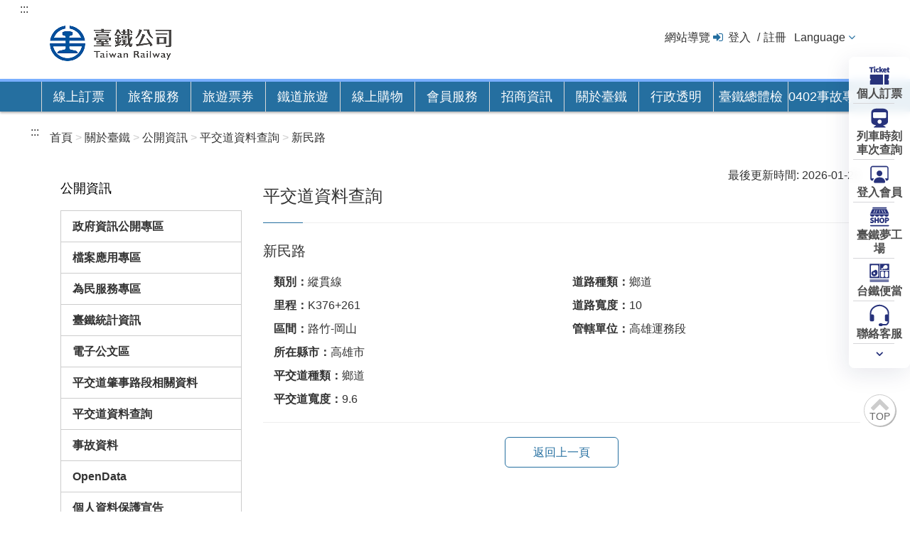

--- FILE ---
content_type: text/html;charset=UTF-8
request_url: https://www.railway.gov.tw/tra-tip-web/adr/about-public-info-6-detail?number=140&&activePage=12
body_size: 17682
content:
<!DOCTYPE html>
<html lang="zh-tw">

<head>
	<meta charset="UTF-8">
	<!-- <link rel="shortcut icon" href="favicon.ico"> -->
	<meta property="og:image" content="/tra-tip-web/static/img/train.jpg">
	<!-- <title>國營臺灣鐵路股份有限公司</title> -->
	<title class="webTitle">國營臺灣鐵路股份有限公司</title>
	
	<!-- <th:block th:with="etag='?version=8.7.20'"> -->
		<link rel="shortcut icon" href="/tra-tip-web/static/img/favicon.ico">
	
		<link rel="stylesheet" href="/tra-tip-web/static/css/bootstrap.min.css?v=114.10.13">
		<link rel="stylesheet" href="/tra-tip-web/static/css/bootstrap-datepicker.css?v=114.10.13">
		<link rel="stylesheet" href="/tra-tip-web/static/css/bootstrap-datepicker.standalone.css?v=114.10.13">
		<link rel="stylesheet" href="/tra-tip-web/static/css/font-awesome.min.css?v=114.10.13">
	
		<link rel="stylesheet" href="/tra-tip-web/static/css/tip_normal.css?v=114.10.13">
		<link rel="stylesheet" href="/tra-tip-web/static/css/tip_default.css?v=114.10.13">
		<!--外語用 <link rel="stylesheet" th:href="|${cdnurl}/static/css/tip_default_en.css"> -->
		<link rel="stylesheet" href="/tra-tip-web/static/css/tip_account.css?v=114.10.13">
		<link rel="stylesheet" href="/tra-tip-web/static/css/adm_default.css?v=114.10.13">
		<link rel="stylesheet" href="/tra-tip-web/static/css/adm_about.css?v=114.10.13">
		<link rel="stylesheet" href="/tra-tip-web/static/css/adm_rent.css?v=114.10.13">
		
		<script src="/tra-tip-web/static/js/jquery.min.js?v=114.10.13"></script>
		

		<script src="/tra-tip-web/static/js/bootstrap.min.js?v=114.10.13"></script>
		<script src="/tra-tip-web/static/js/bootstrap-datepicker.js?v=114.10.13"></script>
		<script src="/tra-tip-web/static/js/locales/bootstrap-datepicker.zh-TW.min.js?v=114.10.13"></script>
		<script src="/tra-tip-web/static/js/tip_default.js?v=114.10.13"></script>
		<!-- <script th:src="|${cdnurl}/js/tip_demo.js"></script> -->
		
		<link rel="stylesheet" href="/tra-tip-web/static/css/tip_english.css?v=114.10.13">
		<link rel="stylesheet" href="/tra-tip-web/static/css/nav-quick.css?v=114.10.13">
		<!-- 額外新增的js檔 -->
		<script src="/tra-tip-web/static/js/tip_class-active.js?v=114.10.13"></script> <!-- 左邊選單變色用 -->
		<script src="/tra-tip-web/static/js/tip_select-change.js?v=114.10.13"></script> <!-- 切換搜尋條件用 -->
		<script src="/tra-tip-web/static/js/nav-quick.js?v=114.10.13"></script>
	
	<!-- metadata tags -->
	
	<meta name="DC.Title" content="Taiwan Railway Corporation WebSite - tw">
	<meta name="DC.Creator" content="國營臺灣鐵路股份有限公司">
	<meta name="DC.Subject" content="Taiwan Railway Corporation WebSite - tw">
	<meta name="DC.Description" content="">
	<meta name="DC.Contributor" content="國營臺灣鐵路股份有限公司">
	<meta name="DC.Type" content="Text">
	<meta name="DC.Format" content="text/html">
	<meta name="DC.Source" content="國營臺灣鐵路股份有限公司">
	<meta name="DC.Language" content="中文">
	<meta name="DC.coverage.t.max" content="">
	<meta name="DC.coverage.t.min" content="">
	<meta name="DC.Publisher" content="國營臺灣鐵路股份有限公司">
	<meta name="DC.Date" content="2008-12-11">
	<meta name="DC.Identifier" content="315180000M">
	<meta name="DC.Rights" content="國營臺灣鐵路股份有限公司">
	<meta name="Category.Theme" content="9Z0">
	<meta name="Category.Cake" content="J4Z">
	<meta name="Category.Service" content="I6Z">
	<meta name="Keywords" content="國營臺灣鐵路股份有限公司,臺灣鐵路公司,台鐵,臺鐵,臺鐵夢工場,臺鐵e訂通,台鐵e訂通,Railway,台鐵 悠遊卡,多卡通,腳踏車 火車,去回票,無障礙,電子票證,App,訂票,時刻表,票價">
	
	<!-- metadata tags end-->
		<script type="text/javascript">
		function showBlockUI() {
			$.blockUI({
				message : '處理中，請稍候...'
			});
		}
		// 關 blockUI
		function unBlockUI() {
			$.unblockUI();
		}
		<!-- /* 修正 safari 上一頁cache停留blockUI()問題 */ -->
		window.onpageshow = function(event) {
		    if (event.persisted) {
		        $.unblockUI();
		    }
		};
		$(function(){
			$('input[data-plugin=datepicker]').keypress(function(){
				$(this).attr('maxlength',10)
				if($(this).val().length == 4||$(this).val().length == 7){
					var rideDateValue = $(this).val();
					$(this).val(rideDateValue.concat('/'))
				}
			})
			
			if($('.breadcrumb').text() != ''){
				var breadText = '';
				var count = 1;
				var breadcrumbLength = $('.breadcrumb li').length
				$('.breadcrumb li').each(function(){
					var aaa = $(this).text().trim()
					if(count == breadcrumbLength){
						breadText += aaa
					}else{
						breadText += aaa +'>'
					}
					count ++;
				})
				$('.webTitle').text("\u570B\u71DF\u81FA\u7063\u9435\u8DEF\u80A1\u4EFD\u6709\u9650\u516C\u53F8"+'_'+breadText)
			} else{
				if($('.main-header').text() != ''){
					$('.webTitle').text("\u570B\u71DF\u81FA\u7063\u9435\u8DEF\u80A1\u4EFD\u6709\u9650\u516C\u53F8"+'_'+$('.main-header').text())
				}else{
					$('.webTitle').text("\u570B\u71DF\u81FA\u7063\u9435\u8DEF\u80A1\u4EFD\u6709\u9650\u516C\u53F8")
				}
			}
			
			$('.pagination').find('span[aria-hidden=true]').first().attr('title','前往第一頁')
			$('.pagination').find('span[aria-hidden=true]').last().attr('title','前往最後一頁')
			$('.pagination').find('span[aria-hidden=true]').eq(1).attr('title','前往上一頁')
			$('.pagination').find('span[aria-hidden=true]').eq(-2).attr('title','前往下一頁')
			
			
			
			
			
		})
		if(!(document.cookie || navigator.cookieEnabled)){
			alert("\u8ACB\u5C07\u700F\u89BD\u5668\u8A2D\u70BA\u555F\u7528 Cookies \u3002 Cookie \u662F\u5132\u5B58\u5728\u60A8\u96FB\u8166\u4E2D\u6709\u52A9\u65BC\u7CFB\u7D71\u904B\u4F5C\u7684\u6A94\u6848\u3002\u5982\u679C\u7121\u6CD5\u6B63\u5E38\u4F7F\u7528\u672C\u7DB2\u7AD9\u76F8\u95DC\u529F\u80FD\uFF0C\u8ACB\u6AA2\u67E5\u60A8\u7684\u700F\u89BD\u5668\u662F\u5426\u5DF2\u8A2D\u70BA\u63A5\u53D7 Cookie\u3002\u5982\u679C\u672A\u8A2D\u5B9A\u63A5\u53D7Cookie\uFF0C\u53EF\u80FD\u5C31\u6C92\u6709\u8FA6\u6CD5\u4FDD\u6301\u6B63\u5E38\u64CD\u4F5C\u3002");
		};
		
		$(function(){
			<!--離開語言切換menu，將該menu收合-->
			var dropdown_menu_length=$('.dropdown-menu li').length;

			
			$(".dropdown-menu").find('a').focusout(function () {
			        var dropdown_menu_index= $(this).parents("li").index();
					if((dropdown_menu_length-1)==dropdown_menu_index){
						$(".dropdown.open").removeClass("dropdown open").addClass("dropdown");				
					}
			});
			
			<!--點top圖回到最上方導盲磚-->
			$(".btntop .icon-fa.chevron-up").click(function () {
				     $('#AU').focus();
					        
			});
			
		})
		
		
		
		
	</script>
	
	<!-- Global site tag (gtag.js) - Google Analytics -->
	<script async src="https://www.googletagmanager.com/gtag/js?id=UA-136244739-1"></script>
</head>

<body class="demo-include">

	<!--頂端功能(在tip_demo.js載入_tmp_header.html的內容)-->
    <div class="header">
		<a href="#content" id="gotocenter" title="跳到主要內容" class="sr-only sr-only-focusable">跳到主要內容</a>
		<div class="container">
			<!--快速鍵-->
			<a href="#U" id="AU" name="U" title="上方功能區塊" accesskey="U">:::</a>
			<!--logo 區-->
			<div class="logo col-xs-6">
				<h1>
					<a href="/tra-tip-web/tip" title="國營臺灣鐵路股份有限公司">
						<img src="/tra-tip-web/static/images/TRC_logo_1.png" alt="國營臺灣鐵路股份有限公司LOGO">
					</a>
				</h1>
			</div>
			<!-- 右側選單 -->
			<div class="navtop col-xs-6">
				<li>
					<a href="/tra-tip-web/tip/tip00F/tipF15/view" title="網站導覽">網站導覽</a>
				</li>
				<li class="login">
					<a href="/tra-tip-web/tip/tip008/tip811/memberLogin" title="登入" alt="登入">登入</a>
					<a href="/tra-tip-web/tip/tip008/tip821/createPerson" title="註冊" alt="註冊">註冊</a>
					
				</li>
				

				<!--語言切換 尚未上線 先註解-->
				<li class="language-selector">
					<div class="dropdown">
						<a id="dLabe1" class="langon" href="/tra-tip-web/tip?lang=ZH_TW" data-toggle="dropdown" role="button" title="Language">Language</a>
						<ul class="dropdown-menu" aria-labelledby="dLabe1">
							
							<li>
								<a href="https://www.railway.gov.tw/tra-tip-web/tip?lang=ZH_TW" title="繁體中文">繁體中文</a>
							</li>
							
							
								
								<li>
									<a href="https://tip.railway.gov.tw/tra-tip-web/tip?lang=EN_US" title="English">English</a>
								</li>
								<li>
									<a href="https://tip.railway.gov.tw/tra-tip-web/tip?lang=JA_JP" title="日本語">日本語</a>
								</li>
								<li>
									<a href="https://tip.railway.gov.tw/tra-tip-web/tip?lang=KO_KA" title="한국어">한국어</a>
								</li>
							
						</ul>
					</div>
				</li>
				<!--語言切換 end-->
               <!-- 註解關閉 113/11/23
               	<li>
					<img th:src="@{/static/images/TRA_logo_2.png}" alt="國營臺灣鐵路股份有限公司LOGO">
				</li>
				 -->
			</div>

			<!-- 						<input type="hidden" th:name="${_csrf.parameterName}" th:value="${_csrf.token}" /> -->
		</div>
	
		<div class="container">
			<noscript>
				您的瀏覽器不支援JavaScript功能，若部份網頁功能無法正常使用時，請開啟瀏覽器JavaScript狀態<br>友善列印 :<br>請利用鍵盤按住Ctrl + P開啟列印功能<br>字級設定 :<br>IE6請利用鍵盤按住ALT鍵 + V → X → (G)最大(L)較大(M)中(S)較小(A)小，來選擇適合您的文字大小,<br>而IE7或Firefox瀏覽器則可利用鍵盤 Ctrl + (+)放大 (-)縮小來改變字型大小。
			</noscript>
		</div>
		<script>
		    var holidayName = null;
	        var holidayMsg = null;
		</script>
<!-- 		109/08/04 block
      <script type="text/javascript">				   
			$(document).ready(function(){
				$('#tabHoliday').click(function(){
			var jc = $.dialog({
	   		    title: '',
	   		    lazyOpen : false,
	   		 	animation:'scale',
	   		 	columnClass:'large',
	   		 	scrollToPreviousElement:false,
	   		    content: 
	   		    	'<div class="main-tab-box tab-content">'+
	                '<div class="article">'+
	                    '<h2 class="linetitle"><strong>'+ holidayName + '注意事項</strong></h2>'+
	                    '<div class="indent">'+
	                        '<ol class="decimal">'+
	                          '<span class="red">'+ holidayName +'</span>網頁可預訂開放預售期間內之各級對號列車乘車票。'+
	                        '</ol>'+	
	                    '</div>'+
	                '</div>'+
	                '<div class="btn-gogroup">'+
	                	'<a href="/tra-tip-web/tip/tip001/tip122/query" class="btn btn-basic btn-lg" title="確認">繼續訂票</a>'+
	                '</div>'	   		    
	   		})});
			});
			</script>
 -->
	</div>

    <!--主選單(在tip_demo.js載入_tmp_menu.html的內容)-->
    <div class="menu">
		<div class="container">
			<ul class="parent">
<!--=====是否開啟三倍券功能 Start=====-->
				<li class=" menu_1">
<!--=====是否開啟三倍券功能 End=====-->	
					<a href="" title="線上訂票">線上訂票</a>
					<div class="sub">
						
							<ul class="container sub-area menusub-1">
								<li>
									<div class="menutitle">一般票券</div>
									<ul class="menu-item">
										<li class="book-ticket">
											<div>自強/莒光/普悠瑪 等列車 單/多行程 訂票</div>
											<div class="book-ticket-btn">
												<a href="/tra-tip-web/tip/tip001/tip121/query" class="btn btn-line btn-lg booking-user" title="個人訂票">個人訂票</a>
 												
												<a href="/tra-tip-web/tip/tip002/tip210/query" class="btn btn-line btn-lg booking-users" title="團體訂票">團體訂票</a>
											</div>
										</li>
									</ul>
									<ul class="menu-item column2">
										<li class="sublist">
											<a href="/tra-tip-web/tip/tip001/tip112/gobytime" title="列車時刻/車次查詢">列車時刻/車次查詢</a>
										</li>
										<li class="sublist">
											<a href="/tra-tip-web/tip/tip001/tip115/query" title="個人訂票紀錄查詢/修改訂票/網路付款">個人訂票紀錄查詢/修改訂票/網路付款</a>
										</li>
										
										<li class="sublist">
											<a href="/tra-tip-web/tip/tip001/tip119/queryTime" title="剩餘座位查詢">剩餘座位查詢</a>
										</li>
										<li class="sublist">
											<a href="/tra-tip-web/tip/tip00C/tipC21/view?proCode=8ae4cac3756b7b4101757271e5f71703&amp;subCode=8ae4cac3756b7b41017572737d1a1704" title="車票類型與價格">車票類型與價格</a>
										</li>
										<li class="sublist">
											<a href="/tra-tip-web/tip/tip002/tip212/gobytime" title="團體訂票剩餘座位查詢">團體訂票剩餘座位查詢</a>
										</li>								
										

										<li>
											<a href="/tra-tip-web/tip/tip00C/tipC21/view?proCode=8ae4cac3889508e701889af6ea7904e7&amp;subCode=8ae4cac3889508e701889af83c8404e8" title="&lt;span class=&quot; menutitle&quot; style=&quot;font-weight : bold&quot;&gt;行政院通勤月票&lt;/span&gt;">
												<span class=" menutitle" style="font-weight : bold">行政院通勤月票</span>
											</a>
										</li>
										<li class="sublist" style="visibility: hidden">
											<a href="" title="車票類型與價格">要多長兩列撐開才不會破版</a>
										</li>
									</ul>
								</li>
							</ul>
							
						
					</div>
				</li>
				<!--====線上購物區塊(For三倍券) Start=== -->
				
				<!--====線上購物區塊(For三倍券) End=== -->
				
				<li class="menu_1">
					<a href="" title="旅客服務">旅客服務</a>
					<div class="sub">
						<ul class="container sub-area menusub-3">
							<li>
								<a  href="/tra-tip-web/tip/tip00C/tipC21/view?proCode=8ae4cac3889508e701889af6ea7904e7&amp;subCode=8ae4cac3889508e701889af83c8404e8" 
									title="&lt;span class=&quot; menutitle&quot; style=&quot;font-weight : bold&quot;&gt;行政院通勤月票&lt;/span&gt;">
									<span class=" menutitle" style="font-weight : bold">行政院通勤月票</span>
								</a>
								
								<!-- 業務資訊 -->
								<div class="menutitle">
									<a href="/tra-tip-web/tip/tip00C/tipC21/view" 
										title="&lt;span&gt;業務資訊&lt;/span&gt;">
										<span>業務資訊</span>
									</a>
								</div>
								<div class="menutitle">票價與訂票流程</div>
								<ul class="menu-item">
									<li class="sublist">
										<a href="/tra-tip-web/tip/tip00C/tipC21/view?proCode=8ae4cac3756b7b4101757271e5f71703&amp;subCode=8ae4cac3756b7b41017572737d1a1704" title="車票類型與價格">車票類型與價格</a>
									</li>
									<li class="sublist">
										<a href="/tra-tip-web/tip/tip00C/tipC21/view?proCode=8ae4cac3756b7b41017572e5974c178b&amp;subCode=8ae4cac3756b7b41017573dba4e4186f"  title="購票/取票說明">購票/取票說明</a>
									</li>
									<li class="sublist">
										<a href="/tra-tip-web/tip/tip00C/tipC21/view?proCode=8ae4cac3756b7b41017572e5eed1178c&amp;subCode=8ae4cac3756b7b41017573df6b0918c7"  title="退/換票">退/換票</a>
									</li>
									<li class="sublist">
										<a href="/tra-tip-web/tip/tip00C/tipC21/view?proCode=8ae4cac3756b7b41017572e76e08178d&amp;subCode=8ae4cac290f06c930190f390e6930537" target="_blank" title="電子票證乘車">電子票證乘車</a>
					           		</li>
									<li class="sublist">
										<a href="/tra-tip-web/tip/tip00C/tipC21/view?proCode=8ae4cac3756b7b41017572e79f36178e&amp;subCode=8ae4cac3756b7b41017573e0cbaa18e2"  title="信用卡付款">信用卡付款</a>
									</li>
									<li class="sublist">
										<a href="/tra-tip-web/tip/tip00C/tipC21/view?proCode=8ae4cac3756b7b41017572e7c4fc178f&amp;subCode=8ae4cac3756b7b41017573e22d9418eb"  title="網路訂票預訂台鐵便當公告">網路訂票預訂台鐵便當公告</a>
									</li>
									<li class="sublist">
										<a href="/tra-tip-web/tip/tip001/tip114/query" title="票價試算">票價試算</a>
									</li>
									
									<li class="sublist">
										<a href="/tra-tip-web/tip/tip00C/tipC21/view?proCode=8ae4cac37f51350a017f53c464e400c4&amp;subCode=8ae4cac37f51350a017f53c5c60000c5" title="騰雲座艙">騰雲座艙</a>
									</li>
									<li class="sublist">
										<a href="/tra-tip-web/tip/tip00C/tipC21/view?proCode=8ae4cac388f3efbd0188f764d94406ff&amp;subCode=8ae4cac388f3efbd0188f76624910700" target="_blank" title="社福卡點數乘車">社福卡點數乘車</a>
					           		</li>
								</ul>
							</li>
							<li>
								<div class="menutitle">列車時刻與轉乘</div>
								<ul class="menu-item">
									<li class="sublist">
										<a href="/tra-tip-web/tip/tip001/tip112/gobytime" title="列車時刻/車次查詢">列車時刻/車次查詢</a>
									</li>
									
									
									
									<li class="sublist">
										<a href="/tra-tip-web/tip/tip001/tip117/queryTraTransferThsr" title="臺鐵高鐵轉乘查詢">臺鐵高鐵轉乘查詢</a>
									</li>
									<li class="sublist">
										<a href="/tra-tip-web/tip/tip007/tip711/blockList" title="路線運行狀態">路線運行狀態</a>
									</li>
									<li class="sublist">
										<a href="/tra-tip-web/tip/tip00H/tipH41/goTH41" title="車站與周邊資訊">車站與周邊資訊</a>
									</li>

																		
									<li class="sublist">
										<a href="/tra-tip-web/tip/tip00C/tipC21/view?proCode=8ae4cac3756b7b41017572e9077f1790&amp;subCode=8ae4cac3756b7b41017573e352ae18f8" title="時刻表下載">時刻表下載</a>
									</li>
									<li class="sublist">
										<a href="/tra-tip-web/tip/tip00C/tipC21/view?proCode=8ae4cac3756b7b41017573e4597d1901&amp;subCode=8ae4cac3756b7b41017573e5fc20190b" title="停車場收費標準">停車場收費標準</a>
									</li>
								</ul>
							</li>
							<li>
								<div class="menutitle">兩鐵服務</div>
								<ul class="menu-item">
									<li class="sublist">
										<a href="/tra-tip-web/tip/tip00D/tipD11/view11" title="兩鐵列車資訊">兩鐵列車資訊</a>
									</li>
									<li class="sublist">
										<a href="/tra-tip-web/tip/tip00D/tipD11/goEmptySeat" title="自行車額度查詢">自行車額度查詢</a>
									</li>
									<li class="sublist">
										<a href="/tra-tip-web/tip/tip001/tip113/gobybiketime" title="兩鐵列車時刻/車次查詢">兩鐵列車時刻/車次查詢</a>
									</li>
									<li class="sublist">
										<a href="/tra-tip-web/tip/tip00C/tipC21/bikeView" title="兩鐵旅遊路線資訊">兩鐵旅遊路線資訊</a>
									</li>
								</ul>
								
							</li>
							<li>
								<div class="menutitle">行李/包裹託運</div>
								<ul class="menu-item">
									<li class="sublist">
										<a href="/tra-tip-web/tip/tip00C/tipC21/view?proCode=8ae4cac3756b7b41017572e9d09b1792&amp;subCode=8ae4cac3756b7b41017573e982c21948"  title="託運規範">託運規範</a>
									</li>
									<li class="sublist">
										<a href="/tra-tip-web/tip/tip00C/tipC21/view?proCode=8ae4cac3756b7b41017572ea7d111793&amp;subCode=8ae4cac3756b7b41017573e876a11928" title="運費說明">運費說明</a>
									</li>
									<li class="sublist">
										<a href="https://www.railway.gov.tw/tra-tip-web/tip/tip00C/tipC21/view?proCode=8ae4cac3756b7b41017572eab1711794&amp;subCode=8ae4cac3756b7b41017573e752e6191d&amp;lang=zh_TW" title="自動存物箱寄存服務">自動存物箱寄存服務</a>
									</li>
									<li class="sublist">
										<a href="https://www.railway.gov.tw/tra-tip-web/tip/tip00C/tipC21/view?proCode=8ae4cac3756b7b41017572e9d09b1792&amp;subCode=8ae4cac384c4c5110184ccceafe80aaa" target="_blank" title="行李/包裹/貨運契約">行李/包裹/貨運契約</a>
					           		</li>
								</ul>
								
								
									<div class="menutitle" >禮賓候車室</div>
									<ul class="menu-item">
										<li class="sublist">
											<a href="/tra-tip-web/tip/tip00J/tipJ11/view" title="禮賓候車室簡介">禮賓候車室簡介</a>
										</li>
										<li class="sublist">
											<a href="/tra-tip-web/tip/tip00J/tipJ11/desc" title="禮賓候車室使用說明">禮賓候車室使用說明</a>
										</li>
										<li class="sublist">
											<a href="/tra-tip-web/tip/tip00J/tipJ41/query" title="兌換禮賓候車室電子券">兌換禮賓候車室電子券</a>
										</li>
									</ul>		
									
							</li>

							
								<li>
									<div class="menutitle2">
										<a class="icon-fa angle-right" href="/tra-tip-web/tip/tip009/tip911/newsList" title="最新消息">最新消息</a>
									</div>
									<div class="menutitle2">
										<a class="icon-fa angle-right" href="/tra-tip-web/tip/tip00E/tipE11/goTE11" title="遺失物公告">遺失物公告</a>
									</div>
									<div class="menutitle2">
										<a class="icon-fa angle-right" href="/tra-tip-web/tip/tip008/tip847/query" title="常見問題">常見問題</a>
									</div>
									<div class="menutitle2">
										<a class="icon-fa angle-right" href="/tra-tip-web/tip/callCenter" title="聯絡客服">聯絡客服</a>
									</div>
									<div class="menutitle2">
										<a class="icon-fa angle-right" href="/tra-tip-web/tip/tip00C/tipC21/view?proCode=8ae4cac3756b7b41017572eb3f941795&amp;subCode=8ae4cac3756b7b41017573ea6f5d195a" title="旅客運送契約">旅客運送契約</a>
									</div>
									
									<!-- 									<div class="menutitle"> -->
									<!-- 										<a class="icon-fa angle-right" th:href="@{/tip/tip00C/tipC18/view00}" th:title="#{tip.menu.title.passengerRegulation}" th:text="#{tip.breadcrumb.passengerContract}">乘車規範</a> -->
									<!-- 									</div> -->
									<div class="menutitle2">
										<a class="icon-fa angle-right" href="/tra-tip-web/tip/tip00C/tipC21/view?proCode=8ae4cac38c017e9f018c243c41f93326&amp;subCode=8ae4cac38c017e9f018c243cd8673327"  title="無障礙空間說明">無障礙空間說明</a>
									</div>
									<div class="menutitle2">
										<a class="icon-fa angle-right" href="/tra-tip-web/tip/tip00C/tipC20/view70" title="中英詞彙對照表">中英詞彙對照表</a>
									</div>
									<div class="menutitle2">
										<a class="icon-fa angle-right" href="/tra-tip-web/adr/customized_info?I=BOdk82vOPKw4nr9W8kfiZqgN%2Bif9LX%2B2JNc1p3BG4HGpGf0rzDC8bMRG3GqlEN4q5Sm8csVG1EI%3D" title="平交道安全資訊專區>">平交道安全資訊專區</a>
									</div>
									
								</li>
							


						</ul>
					</div>
				</li>
				<li class="menu_1">
					<a href="">旅遊票券</a>
					<div class="sub">
						<ul class="container sub-area menusub-1">
							<li>
								<div class="menutitle">旅遊票券</div>
								<ul class="menu-item column3">
									<li class="sublist">
										<a href="/tra-tip-web/tip/tip003/tip311/view10" title="TR-PASS">TR-PASS</a>
										<div class="subtitle" title="旅客環臺一日/多日券">旅客環臺一日/多日券</div>
									</li>
<!-- 									<li class="sublist">
										<a th:href="@{/tip/tip00D/tipD11/view11}" th:title="#{tip.tip120.tablist.bicycle}" th:text="#{tip.tip120.tablist.bicycle}">兩鐵列車</a>
										<div class="subtitle" title="旅客與腳踏車共同搭乘">旅客與腳踏車共同搭乘</div>
									</li> 
									-->
									<li class="sublist">
										<a href="/tra-tip-web/tip/tip00H/tipH11/query" title="單日郵輪式列車行程">單日郵輪式列車行程</a>
										<div class="subtitle" title="一輛會等人的列車">一輛會等人的列車</div>
									</li>
									<li class="sublist">
										<a href="/tra-tip-web/tip/tip003/tip313/view10" title="一日周遊券">周遊券/悠遊券</a>
										<div class="subtitle">平溪、內灣、集集列車</div>
									</li>
									<li class="sublist">
										<a href="/tra-tip-web/tip/tip003/tip312/view10" title="交通聯票">交通聯票</a>
										<div class="subtitle" title="搭配其他大眾運輸">搭配其他大眾運輸</div>
									</li>
									
									<li class="sublist">
										<a href="https://afrch.forest.gov.tw/" title="阿里山林業鐵路介紹(另開新視窗)" target="_blank">阿里山林業鐵路介紹</a>
										<div class="subtitle" title="代售阿里山林業鐵路票券">
											<span class="red">臺鐵代售阿里山林業鐵路票券至108年9月30日止</span>
										</div>
									</li>
									
								    
										<li class="sublist">
											<a href="/tra-tip-web/static/TRA_Sightseeing/index.html?v=114.10.13" title="國際鐵道觀光交流(另開新視窗)" target="_blank">國際鐵道觀光交流</a>
											<div class="subtitle" title="國際鐵道觀光交流">國際鐵道觀光交流</div>
										</li>
										

								</ul>
							</li>
						</ul>
					</div>
				</li>
				<li class="menu_1">
					<a href="/tra-tip-web/tip/tip00H/tipH21/goTH21" title="鐵道旅遊">鐵道旅遊</a>
					<div class="sub">
						<ul class="container sub-area menusub-2">
							
								<li>
									<div class="menutitle">
										<a class="icon-fa angle-right" href="/tra-tip-web/tip/tip00H/tipH21/query?ratraClass=8a8183195ca5257a015ca527a8930000&amp;ratraSecondClass=0" title="主題旅遊">主題旅遊</a>
									</div>
									<ul class="menu-item">
										
											<li class="sublist">
												<a href="/tra-tip-web/tip/tip00H/tipH21/query?ratraClass=8a8183195ca5257a015ca527a8930000&amp;ratraSecondClass=8ae4cac25f9448c7015f999dbbbc002b" title="知識之旅">知識之旅</a>
											</li>
											
											
										
											<li class="sublist">
												<a href="/tra-tip-web/tip/tip00H/tipH21/query?ratraClass=8a8183195ca5257a015ca527a8930000&amp;ratraSecondClass=2c948a825ce2f2c3015ce3d2400d0014" title="在地之旅">在地之旅</a>
											</li>
											
											
										
											<li class="sublist">
												<a href="/tra-tip-web/tip/tip00H/tipH21/query?ratraClass=8a8183195ca5257a015ca527a8930000&amp;ratraSecondClass=2c948a825ce2f2c3015ce3d1f4950013" title="支線之旅">支線之旅</a>
											</li>
											
											
										
											
											
											<button
												type="button" class="btn btn-line btn-more" title="更多" name="getMore" onclick="location.href=&#39;/tra-tip-web/tip/tip00H/tipH21/query?ratraClass=8a8183195ca5257a015ca527a8930000&amp;ratraSecondClass=0&#39;">更多...</button>
										
									</ul>
									
								</li>
							
							<li>
								<div class="menutitle">
									<a class="icon-fa angle-right" href="javascript:void(0)">推薦旅遊</a>
								</div>
								<ul class="menu-item">
									<li class="sublist">
										<a href="/tra-tip-web/static/TRA_Sightseeing/index.html?v=114.10.13" title="國際鐵道觀光交流(另開新視窗)" target="_blank">國際鐵道觀光交流</a>
									</li>
									<li class="sublist">
										<a href="/tra-tip-web/tip/tip00C/tipC21/view?proCode=8ae4cac28c3afdba018c3e7151420940&amp;subCode=8ae4cac28c3afdba018c3e74ad310945&amp;lang=zh_TW" title="仲夏寶島號">仲夏寶島號</a>
									</li>
									<li class="sublist">
										<a href="/tra-tip-web/tip/tip00H/tipH11/query" title="單日郵輪式列車行程">單日郵輪式列車行程</a>
									</li>
									
								</ul>
							</li>
							<li>
								<div class="menutitle">
									<a class="icon-fa angle-right" href="/tra-tip-web/tip/tip00N/tipN01/journey/index" title="觀光列車">觀光列車</a>
								</div>
								<ul class="menu-item">
									
										<li class="sublist">
											<a href="/tra-tip-web/tip/tip00N/tipN01/sun/index?lang=zh_TW" title="鳴日號 / 鳴日廚房">鳴日號 / 鳴日廚房</a>
										</li>
										
									
										<li class="sublist">
											<a href="/tra-tip-web/tip/tip00N/tipN01/blue/index?lang=zh_TW" title="藍皮解憂號">藍皮解憂號</a>
										</li>
										
									
										<li class="sublist">
											<a href="/tra-tip-web/tip/tip00N/tipN01/around/index?lang=zh_TW" title="環島之星">環島之星</a>
										</li>
										
									
										
										<li class="sublist">
											<a href="/tra-tip-web/tip/tip00N/tipN01/public/index/005?lang=zh_TW" title="海風號">海風號</a>
										</li>
									
										
										<li class="sublist">
											<a href="/tra-tip-web/tip/tip00N/tipN01/public/index/006?lang=zh_TW" title="山嵐號">山嵐號</a>
										</li>
									
								</ul>
							</li>
							
						</ul>
					</div>
				</li>
				
				<!--====線上購物區塊(正常) Start=== -->
				
				
					
		<li class="menu_1">
			<!--=====是否開啟三倍券功能 Start=====-->
			
			
				<a href="" title="線上購物">線上購物</a>
			
			<!--=====是否開啟三倍券功能 End=====-->				
			<div class="sub">
				<ul class="container sub-area menusub-4">
				<!--=====是否開啟三倍券功能 =====-->
					<li>
						<div class="menutitle">
							<a class="icon-fa angle-right" href="/tra-tip-web/tip/tip005/tip511/shop" title="臺鐵夢工場">臺鐵夢工場</a>
						</div>
						<ul class="menu-item">
							<li class="sublist">
								<a title="視聽圖書" href="/tra-tip-web/tip/tip005/tip511/query?goodsTypeCode=GOODTYPE01">視聽圖書</a>
							</li>
							<li class="sublist">
								<a title="趣味生活" href="/tra-tip-web/tip/tip005/tip511/query?goodsTypeCode=GOODTYPE02">趣味生活</a>
							</li>
							<li class="sublist">
								<a title="服飾配件" href="/tra-tip-web/tip/tip005/tip511/query?goodsTypeCode=GOODTYPE03">服飾配件</a>
							</li>
							<li class="sublist">
								<a title="火車模型" href="/tra-tip-web/tip/tip005/tip511/query?goodsTypeCode=GOODTYPE04">火車模型</a>
							</li>
							<li class="sublist">
								<a title="主題與人物" href="/tra-tip-web/tip/tip005/tip511/query?goodsTypeCode=GOODTYPE05">主題與人物</a>
							</li>
							<li class="sublist">
								<a title="酒類商品" href="/tra-tip-web/tip/tip005/tip511/query?goodsTypeCode=GOODTYPE06">酒類商品</a>
							</li>
							<li class="sublist">
								<a title="組合促銷" href="/tra-tip-web/tip/tip005/tip511/luckyBag">組合促銷</a>
							</li>
						</ul>
						<ul class="menu-item">
							<li class="sublist">
								<a href="/tra-tip-web/tip/tip009/tip911/newsList" title="最新消息">最新消息</a>
							</li>
							<li class="sublist">
								<a href="/tra-tip-web/tip/tip005/tip511/stores" title="門市據點">門市據點</a>
							</li>
							<li class="sublist">
								<a href="/tra-tip-web/tip/tip005/tip511/about" title="品牌故事">品牌故事</a>
							</li>
							<li class="sublist">
								<a href="/tra-tip-web/tip/tip008/tip847/query" title="常見問題">常見問題</a>
							</li>
							<li class="sublist unvisible">
								<a href="" title="訂單查詢">訂單查詢</a>
							</li>
						</ul>
						
					</li>
					<li>
						<div class="menutitle">
							<a class="icon-fa angle-right" href="/tra-tip-web/tip/tip004/tip421/entry" title="台鐵便當">台鐵便當</a>
						</div>
						<ul class="menu-item">
							<li class="sublist">
								<a href="/tra-tip-web/tip/tip004/tip421/entry" title="便當菜色">便當菜色</a>
							</li>
							<li class="sublist">
								<a href="/tra-tip-web/tip/tip004/tip421/delivery" title="便當外送資訊">便當外送資訊</a>
							</li>
							<li class="sublist">
								<a href="https://www.railway.gov.tw/tra-tip-web/tip/tip00C/tipC21/view?proCode=8ae4cac28dcd1a37018dd5ba39e90bbe&amp;subCode=8ae4cac28dcd1a37018dd5bb8bba0bbf&amp;lang=zh_TW" target="_blank" title="循環餐盒">循環餐盒</a>
			           		</li>
						</ul>
						<ul class="menu-item">
							<li class="sublist">
								<a href="/tra-tip-web/tip/tip008/tip847/query" title="常見問題">常見問題</a>
							</li>
							<li class="sublist">
								<a href="/tra-tip-web/tip/tip004/tip431/orderView" title="訂單查詢">訂單查詢</a>
							</li>
						</ul>
					</li>
				</ul>
			</div>
		</li>
	
				
				<!--====線上購物區塊(正常) End=== -->
				
				<li class="menu_1">
					<a href="" title="會員服務">會員服務</a>
					<div class="sub">
						<div class="container sub-area">
							<!--未登入時-->
							<div class="sub-account">
								<div class="menutitle">為什麼要加入會員</div>
								<p>加入臺鐵會員可以享有專屬服務，包含「會員點數」、「會員訂位媒合」、「分級優惠」等服務。出外旅遊少不了搭乘臺鐵列車的你，趕快加入會員吧！</p>
								<div class="btn-fullgroup2">
									<a href="/tra-tip-web/tip/tip008/tip821/createPerson" class="btn btn-basic btn-lg" title="加入會員">加入會員</a>
									<a href="/tra-tip-web/tip/tip008/tip811/memberLogin" class="btn btn-line btn-lg" title="會員登入">會員登入</a>
								</div>
								<ul class="menu-item">
									<li class="sublist" style="margin-bottom: 10px; margin-top: 10px;">
										<a href="/tra-tip-web/tip/file/6b9b1f61-00c7-4b86-9e06-4649c36d6997"  target="_blank" title="會員服務規約(另開新視窗)">
											會員服務規約
											<i class="fa fa-file-pdf-o" aria-hidden="true"></i>
											PDF
										</a>
									</li>
									<li class="sublist" style="margin-bottom: 10px; margin-top: 10px;">
										<a href="/tra-tip-web/tip/file/946a8e29-7c6f-4b35-af08-2f0c7c17141b"  target="_blank" title="會員等級說明表(另開新視窗)">
											會員等級說明表
											<i class="fa fa-file-pdf-o" aria-hidden="true"></i>
											PDF
										</a>
									</li>
									<li class="sublist" style="margin-bottom: 10px; margin-top: 10px;">
										<a href="/tra-tip-web/tip/file/f18391de-504c-432c-b059-981a85a88b0a"  target="_blank" title="會員服務常見問答(另開新視窗)">
											會員服務常見問答
											<i class="fa fa-file-pdf-o" aria-hidden="true"></i>
											PDF
										</a>
									</li>
									<li class="sublist" style="margin-bottom: 10px; margin-top: 10px;">
										<a href="/tra-tip-web/tip/file/878f9690-1c71-4508-af07-76e41337ed00"  target="_blank" title="會員點數累積及使用辦法(另開新視窗)">
											會員點數累積及使用辦法
											<i class="fa fa-file-pdf-o" aria-hidden="true"></i>
											PDF
										</a>
									</li>
								</ul>
							</div>
						</div>
						<!--已登入-->
						
					</div>
				</li>
				
				<li class="menu_2" id="rentTender">
					<a href="" title="招商資訊">招商資訊</a>
					<div class="sub">

						<ul class="container sub-area menusub-4">
							<li>
								<div class="menutitle">
									<a class="icon-fa angle-right" href="/tra-tip-web/adr/rent-place-1" title="招商出租">招商出租</a>
								</div>
								<ul class="menu-item">
									<li class="sublist">
										<a href="/tra-tip-web/adr/rent-tender-1" title="招商公告">招商公告</a>
									</li>
									<li class="sublist">
										<a href="/tra-tip-web/adr/rent-tender-2" title="已出租情形">已出租情形</a>
									</li>
									<li class="sublist">
										<a href="/tra-tip-web/adr/rent-ad" title="廣告出租">廣告出租</a>
									</li>
									<li class="sublist">
										<a href="/tra-tip-web/adr/rent-place-3" title="拍攝場地設備出租">拍攝場地設備出租</a>
									</li>
									<li class="sublist">
										<a href="/tra-tip-web/adr/rent-place-4" title="場地短期出租">場地短期出租</a>
									</li>
								</ul>
								<ul class="menu-item">
									<li class="sublist">
										<a href="/tra-tip-web/adr/rent-place-1" title="臺鐵大樓會議室出租">臺鐵大樓會議室出租</a>
									</li>

									<li class="sublist">
										<a href="/tra-tip-web/adr/rent-place-2" title="辦公室出租">辦公室出租</a>
									</li>

									<li class="sublist">
										<a href="/tra-tip-web/adr/rent-equipment" title="其他場地出租">其他場地出租</a>
									</li>

									<li class="sublist">
										<a href="/tra-tip-web/adr/rent-place-5" title="臺北車站多功能展演區短期出租說明">臺北車站多功能展演區短期出租說明</a>
									</li>
								</ul>
							<li>
								<div class="menutitle">
									<a class="icon-fa angle-right" href="/tra-tip-web/adr/rent-tender" title="招標公告">招標公告</a>
								</div>
								<ul class="menu-item">
									<li class="sublist">
										<a href="/tra-tip-web/adr/rent-tender" title="招標公告">招標公告</a>
									</li>
									<li class="sublist">
										<a href="/tra-tip-web/adr/rent-tender?isAwaitOfBid=1" title="決標公告">決標公告</a>
									</li>
								</ul>
							</li>
							<li>
								<div class="menutitle">
									<a class="icon-fa angle-right" href="https://service.railway.gov.tw/RepairPlatform/Repair" target="_blank" title="維修備品國產化">維修備品國產化</a>
								</div>
							</li>
						</ul>
					</div>
				</li>
				<li id="aboutTR" class="menu_2">
					<a href="" title="關於臺鐵">關於臺鐵</a>
					<div class="sub">
						<ul class="container sub-area menusub-7">
							<li>
								<div class="menutitle" title="認識台鐵">認識台鐵</div>
								<ul class="menu-item">
									<li class="sublist">
										<a href="/tra-tip-web/adr/AdrI190/AdrI190/view?grandParentTitle=1&amp;parentTitle=3" title="公司願景及目標">公司願景及目標</a>
									</li>
									<li class="sublist">
										<a href="/tra-tip-web/adr/AdrI190/AdrI190/view?grandParentTitle=2&amp;parentTitle=11" title="經營團隊">經營團隊</a>
									</li>
									<li class="sublist">
										<a href="/tra-tip-web/adr/AdrI190/AdrI190/view?grandParentTitle=9&amp;parentTitle=10" title="臺鐵公司報告書">臺鐵公司報告書</a>
									</li>
									<li class="sublist">
										<a href="/tra-tip-web/adr/AdrI190/AdrI190/view?grandParentTitle=13&amp;parentTitle=14" title="旅客運輸服務碳足跡">旅客運輸服務碳足跡</a>
									</li>
									<li class="sublist">
										<a href="/tra-tip-web/adr/about-timeline" title="臺鐵大事紀">臺鐵大事紀</a>
									</li>
<!--									<li class="sublist">-->
<!--										<a th:href="@{/adr/about-vision}" title="公司簡介">公司簡介</a>-->
<!--									</li>-->
<!--									<li class="sublist">-->
<!--										<a th:href="@{/adr/about-director}" title="經營團隊">經營團隊</a>-->
<!--									</li>-->
<!--									<li class="sublist">-->
<!--										<a th:href="@{/adr/about-timeline}" title="臺鐵大事紀">公司大事紀</a>-->
<!--									</li>-->
<!--									<li class="sublist">-->
<!--										<a th:href="@{/adr/about-1-5}" title="臺灣鐵路路線建造史">臺灣鐵路路線建造史</a>-->
<!--									</li>-->
<!--									<li class="sublist">-->
<!--										<a th:href="@{/adr/about-1-8}" title="靚道專區">靚道專區</a>-->
<!--									</li>-->
								</ul>
								<a href="/tra-tip-web/adr/about-timeline" class="btn btn-line btn-more" title="更多">更多...</a>
								
							</li>
							<li>
								<div class="menutitle" title="政令宣導">政令宣導</div>
								<ul class="menu-item">
									<li class="sublist">
										<a href="/tra-tip-web/adr/about-policy" title="重大政策">重大政策</a>
									</li>
									<li class="sublist">
										<a href="/tra-tip-web/adr/about-publication" title="臺鐵政府出版品">臺鐵政府出版品</a>
									</li>
									<li class="sublist">
										<a href="/tra-tip-web/adr/about-labor-safety" title="職安專區">職安專區</a>
									</li>
									<li class="sublist">
										<a href="/tra-tip-web/adr/about-ac" title="廉政專區">廉政專區</a>
									</li>
									<li class="sublist">
										<a href="/tra-tip-web/adr/customized_info?I=BOdk8WvOPKw4nr9W8kfiZqgN%2Bif9LX%2B2JNc1p3BG0E%2BqPeIq5Su%2BV%2BZL%2BE6rN%2BYrzSy%2FWsNG6UqoLtk%3D" title="前瞻計畫行政透明專區">前瞻計畫行政透明專區</a>
									</li>
								</ul>
								<a href="/tra-tip-web/adr/about-policy" class="btn btn-line btn-more" title="更多">更多...</a>
								
							</li>
							<li>
								<div class="menutitle">行政與人員招募</div>
								<ul class="menu-item">
									
									<li class="sublist">
										<a href="/tra-tip-web/adr/about-recruit-1" title="人員招募">人員招募</a>
									</li>
									<li class="sublist">
										<a href="/tra-tip-web/adr/about-recruit-2" title="產學合作">產學合作</a>
									</li>
								</ul>
								
							</li>
							<li>
								<div class="menutitle" title="業務申辦">業務申辦</div>
								<ul class="menu-item">
									<li class="sublist">
										<a href="/tra-tip-web/adr/about-biz-2" title="台鐵便當特約批發">台鐵便當特約批發</a>
									</li>
									<li class="sublist">
										<a href="/tra-tip-web/adr/about-biz-3" title="商標授權">商標授權</a>
									</li>
									<li class="sublist">
										<a href="/tra-tip-web/adr/about-biz-4" title="圖像授權">圖像授權</a>
									</li>
									<li class="sublist">
										<a href="/tra-tip-web/adr/about-biz-1" title="商品代銷">商品代銷</a>
									</li>
								</ul>
								
							</li>
							<li>
								<div class="menutitle">公開資訊</div>
								<ul class="menu-item">
									<li class="sublist">
										<a href="/tra-tip-web/adr/about-public-info-1" title="政府資訊公開專區">政府資訊公開專區</a>
									</li>
									<li class="sublist">
										<a href="/tra-tip-web/adr/about-public-info-2" title="為民服務專區">為民服務專區</a>
									</li>
									<li class="sublist">
										<a href="/tra-tip-web/adr/about-public-info-3" title="臺鐵統計資訊">臺鐵統計資訊</a>
									</li>
									<li class="sublist">
										<a href="/tra-tip-web/adr/about-public-info-4" title="電子公文區">電子公文區</a>
									</li>
									<li class="sublist">
										<a href="/tra-tip-web/adr/about-public-info-7" title="OpenData">OpenData</a>
									</li>
								</ul>
								<a href="/tra-tip-web/adr/about-public-info-1" class="btn btn-line btn-more" title="更多">更多...</a>
							</li>
							<li>
								<div class="menutitle2">
									<a class="icon-fa angle-right" href="/tra-tip-web/adr/about-videos" title="影音專區">影音專區</a>
								</div>
								<div class="menutitle2">
									<a class="icon-fa angle-right" href="/tra-tip-web/adr/about-feedback" title="意見信箱">意見信箱</a>
								</div>
								<div class="menutitle2">
									<a class="icon-fa angle-right" target="_blank" href="https://service.railway.gov.tw/StaffPlatform/Login	" title="員工溝通平台">員工溝通平台</a>
								</div>
								<div class="menutitle2">
									<a class="icon-fa angle-right" href="/tra-tip-web/adr/customized_info?I=BOdk83WFNKcj1mQnyA%2BwVMZL6kWlC9PkOcotriiev1vjRdtiqjLzK9o%2Fv0X6RulKqC7Z" title="普悠瑪關懷專區">普悠瑪關懷專區</a>
								</div>
								<div  class="menutitle2">
									<a class="icon-fa angle-right" href="https://www.railway.gov.tw/tra-tip-web/adr/customized_info?I=BOdk836FNKcj1mQnyA%2BwVMZL6kWlC9PkOcotriieafZ9kbFF90rJd3mTYSThAr14xkXMR6gT0SfAIw%3D%3D" title="0402事故專區" >0402事故專區</a>
								</div>
							</li>
						</ul>
					</div>
				</li>
				<li class="menu_2">
				<div class="sub">
				</div>	
					<a href="" title="行政透明">行政透明</a>
						<div class="sub">
						
							<ul class="container sub-area menusub-2">
					            <li>
						            <div class="menutitle">
										<a class="icon-fa angle-right" href="https://www.railway.gov.tw/tra-tip-web/adr/customized_info?I=BOdk83mFNKcj1mQk2Ry9eelG92GoE9fkOcotriievHXoRsVyqiznJ%2B0XvE%2F%2BRcBAqB7oJ84ssWPBRc19pCPWJNUtvHLFRtRC&amp;site_preference=normal" target="_blank" title="工地現場即時影像行政透明專區">工地現場即時影像行政透明專區</a>
									</div>
									<div class="menutitle">
										<a class="icon-fa angle-right" href="https://www.railway.gov.tw/tra-tip-web/adr/customized_info?I=BOdk83iFNKcj1mQnyA%2BwVMZL6kWlC9PkOcotriiesEXARv1lpRDeJdkBv3b2RtVUqwLRJvYV&amp;site_preference=normal" target="_blank" title="重大資產活化案件">重大資產活化案件</a>
									</div>
					            </li>
					        </ul>
					  
					     </div>       
				</li>
				<li class="menu_2">
					<a href="" onclick="javascript:location.href='/tra-tip-web/adr/about-public-info-1?searchText=%E8%87%BA%E9%90%B5%E7%B8%BD%E9%AB%94%E6%AA%A2'" title="臺鐵總體檢">臺鐵總體檢</a>
				</li>
				<li class="menu_2">
					<a href=""  onclick="javascript:location.href=&#39;https://www.railway.gov.tw/tra-tip-web/adr/customized_info?I=BOdk836FNKcj1mQnyA%2BwVMZL6kWlC9PkOcotriieafZ9kbFF90rJd3mTYSThAr14xkXMR6gT0SfAIw%3D%3D&#39;" title="0402事故專區" >0402事故專區</a>
				</li>
				
			</ul>
		</div>
		


		<script>
		
			
		    
			$(function() {
				//主類別
				$(".menutitle a").click(function() {
					$(this).closest('form').submit();
				})
				//附類別
				$(".menu-item a").click(function() {
					$(this).closest('form').submit();
				})
				//點擊更多button
				$("button[name='getMore']").click(function() {
					$(this).closest('form').submit();
				})
				//外語版網頁導覽
				$('#generalInfo a').on('click', function() {
					var loc = $(this).attr('href');
					location.href = loc
				})
				//外語版網頁導覽
				$('#tourPackageBooking').on('click', function() {
					var loc = $(this).attr('href');
					location.href = loc
				})
			})
		</script>
	</div>

    <!--主要內容區塊-->
    <div id="content" class="container main-wrap adm-wrap">
    <a href="#C" title="中央內容區塊" id="AC" accesskey="C" name="C" style="">:::</a>
        <!--麵包屑-->
        <ol class="breadcrumb">
            <li><a href="/tra-tip-web/tip"  title="首頁">首頁</a></li>
            <li>關於臺鐵</li>
            <li>公開資訊</li>
            <li>平交道資料查詢</li>
            <li>新民路</li>
        </ol>
		<!--麵包屑 end-->

		<!--左欄位-->
        <div class="col-xs-3">
	<div class="side-title">公開資訊</div>
	<div class="sidemenu">
		<ul id="pubInfo">
			<li><a href="/tra-tip-web/adr/about-public-info-1" title="政府資訊公開專區">政府資訊公開專區</a></li>
			<!-- 		
					<div class="sub-sidemenu">
					與上面的主標題作區別，加上空白符號&ensp;
					<a th:href="@{/adr/about-public-info-1}" title="政府資訊公開專區">政府資訊公開專區&ensp;</a> 
					<a th:href="@{/adr/about-public-info-1-1}" title="申請提供政府專區相關法令收費標準">申請提供政府專區相關法令收費標準</a>
					</div> 
			-->
			
			<li><a href="/tra-tip-web/adr/about-public-info-1-1" title="檔案應用專區">檔案應用專區</a></li>	
			<li><a href="/tra-tip-web/adr/about-public-info-2" title="為民服務專區">為民服務專區</a></li>
			<li><a href="/tra-tip-web/adr/about-public-info-3" title="臺鐵統計資訊">臺鐵統計資訊</a></li>
			<li><a href="/tra-tip-web/adr/about-public-info-4" title="電子公文區">電子公文區</a></li>
			<li><a href="/tra-tip-web/adr/about-public-info-5" title="平交道肇事路段相關資料">平交道肇事路段相關資料</a></li>
			<li><a href="/tra-tip-web/adr/about-public-info-6" title="平交道資料查詢">平交道資料查詢</a></li>
			<li><a href="/tra-tip-web/adr/about-public-info-6-2" title="事故資料">事故資料</a></li>
			<li><a href="/tra-tip-web/adr/about-public-info-7" title="OpenData">OpenData</a></li>
			<li><a href="/tra-tip-web/adr/about-public-info-8" title="個人資料保護宣告">個人資料保護宣告</a></li>
			<li><a href="/tra-tip-web/adr/about-public-info-9" title="臺鐵橋梁維護管理作業">臺鐵橋梁維護管理作業</a></li>
			<li><a href="/tra-tip-web/adr/about-public-info-10" title="性別平等專區">性別平等專區</a></li>

			
		</ul>
	</div>
</div>
        <!--左欄位 end-->

        <!--右欄位-->
        <div class="col-xs-9 right-main">
             <!--標題-->
            <div class="main-header">
                <h2 class="pull-left"><strong>平交道資料查詢</strong></h2>
                <p class="pull-right">最後更新時間: 2026-01-25</p>
                <div class="bt-line"></div>
            </div>
            <!--標題 end-->
            <!--子單元內容區塊-->
            <div class="about-public-info">
                <!--平交道資料-->
                <div class="adm-lc-detail">
                    <h3>新民路</h3>
                    <div class="d-table lc-table">
                        <div class="d-td">
                            <ul class="info-cols cols-sbs">
                                <li class="col-row">
                                    <div class="col-label">類別：</div>
                                    <div class="col-cont">縱貫線</div>
                                </li>
                                <li class="col-row">
                                    <div class="col-label">里程：</div>
                                    <div class="col-cont">K376+261</div>
                                </li>
                                <li class="col-row">
                                    <div class="col-label">區間：</div>
                                    <div class="col-cont">路竹-岡山</div>
                                </li>
                                <li class="col-row">
                                    <div class="col-label">所在縣市：</div>
                                    <div class="col-cont">高雄市</div>
                                </li>
                                <li class="col-row">
                                    <div class="col-label">平交道種類：</div>
                                    <div class="col-cont">鄉道</div>
                                </li>
                                <li class="col-row">
                                    <div class="col-label">平交道寬度：</div>
                                    <div class="col-cont">9.6</div>
                                </li>
                            </ul>
                        </div>
                        <div class="d-td">
                            <ul class="info-cols cols-sbs">
                                <li class="col-row">
                                    <div class="col-label">道路種類：</div>
                                    <div class="col-cont">鄉道</div>
                                </li>
                                <li class="col-row">
                                    <div class="col-label">道路寬度：</div>
                                    <div class="col-cont">10</div>
                                </li>
                                <li class="col-row">
                                    <div class="col-label">管轄單位：</div>
                                    <div class="col-cont">高雄運務段</div>
                                </li>
                            </ul>
                        </div>
                    </div>
                </div>
                <!--平交道資料 end-->
                <hr>
                <div class="btn-gogroup"><a href="/tra-tip-web/adr/about-public-info-6?&amp;activePage=12" class="btn btn-line btn-lg" title="返回上一頁">返回上一頁</a></div>
            </div>
            <!--子單元內容區塊 end-->
        </div>
        <!--右欄位 end-->
    </div>
	<!--主要內容區塊 end-->

    <!--表尾(在tip_demo.js載入_tmp_footer.html的內容) -->
    <div class="footer">
		<!--頁尾導盲磚-->
		<div class="footer-content container fix_position_r">
			<a href="#Z" id="AZ" title="下方選單連結區，此區塊列有[常用服務]、[關於臺鐵]、[隱私權政策]等連結" accesskey="Z"
				name="Z">:::</a>
			<div class="footer-links common-links" style="margin-right:10px;">
				<div class="link-head">常見服務</div>
				<ul>
					<li><a href="/tra-tip-web/tip/tip001/tip123/query"
						title="訂票服務">訂票服務</a></li>
					<li><a href="/tra-tip-web/tip/tip00C/tipC11/view11"
						title="票價/票種">票價/票種</a></li>
					<li><a href="/tra-tip-web/tip/tip001/tip112/gobytime"
						title="列車時刻查詢">列車時刻查詢</a></li>
													
					<li><a href="/tra-tip-web/tip/tip00C/tipC21/view?proCode=8ae4cac38c017e9f018c243c41f93326&amp;subCode=8ae4cac38c017e9f018c243cd8673327" 
						title="無障礙空間說明">無障礙空間說明</a></li>
						
					<li><a
						href="/tra-tip-web/tip/tip00F/tipF15/view"
						title="網站導覽">網站導覽</a></li>
				</ul>
			</div>
			<div class="footer-links about-links" style="margin-right:10px;">
				<div class="link-head">國營臺灣鐵路股份有限公司</div>
				<ul>
					<li>
							
							
							
							
							
								<a href="/tra-tip-web/adr/about-vision"
									title="關於臺鐵">關於臺鐵</a>
							
						</li>
					
						<li><a href="/tra-tip-web/adr/about-policy"
							title="政令宣導">政令宣導</a>
						</li>
						<li><a href="/tra-tip-web/adr/about-biz-1"
							title="業務申辦">業務申辦</a></li>
						
					
					
					
					
				</ul>
				<ul style="vertical-align:top">
					<li><a href="/tra-tip-web/adr/rent-tender-1" title="招商公告">招商公告</a></li>
					<li><a href="/tra-tip-web/adr/about-public-info-1" title="公開資訊">公開資訊</a>
					</li>
					<li><a href="/tra-tip-web/tip/tip00G/tipG11/view" title="相關連結">相關連結</a>
					</li>
				</ul>
			</div>
			<div class="footer-links app-links" style="margin-right:10px;">
				<div class="link-head">台鐵e訂通</div>
				<ul>
					<li><img
						src="/tra-tip-web/static/images/APP.png"
						alt="台鐵e訂通">
					</li>
					<li><a
						href="https://itunes.apple.com/app/id1441617748"
						target="_blank" class="ios"
						title="台鐵e訂通 ios用戶下載">
							<img src="/tra-tip-web/static/images/apply-store.png" alt="App Store商店(另開新視窗)" title="App Store商店(另開新視窗)">
					</a> <a
						href="https://play.google.com/store/apps/details?id=tw.gov.tra.twtraffic"
						target="_blank" class="googleplay"
						title="台鐵e訂通 Android用戶下載">
							<img src="/tra-tip-web/static/images/google-play.png" alt="Google play商店(另開新視窗)" title="Google play商店(另開新視窗)">
					</a></li>
					<li>
						<ul class="app-info">
							<li>即時掌握最新票價資訊、時刻表及列車準誤點資訊。</li>
							<li>訂位、付款服務。</li>
							<li>交易安全有保障。</li>
							<li>直接修改訂位資訊或退票。</li>
							<li>可區域性或全域性接收臺鐵最新消息與通告。</li>
						</ul>
					</li>

				</ul>
			</div>
		</div>
		<div class="footer-contact">
			<div class="container">
				<ul class="footer-contact-wrapper">
					<li title="24小時緊急通報電話：1933（市話、手機，僅限發現軌道、平交道、橋樑及隧道等有障礙物之通報專用）">24小時緊急通報電話：1933（市話、手機，僅限發現軌道、平交道、橋樑及隧道等有障礙物之通報專用）</li>
					<li title="客服電話（一般服務諮詢及旅客申訴）：0800-765-888（限市話）02-2191-0096（市話、手機）">客服電話（一般服務諮詢及旅客申訴）：0800-765-888（限市話）02-2191-0096（市話、手機）</li>
					<li title="公司電話：(02)2381-5226（總機）">公司電話：(02)2381-5226（總機）</li>
					<li title="公司地址：臺北市中正區北平西路三號（郵遞區號100230）">公司地址：臺北市中正區北平西路三號（郵遞區號100230）</li>
					<li title="統一編號：07524729">統一編號：07524729</li>
					<li>
					<a href="https://www.facebook.com/TaiwanRailwayCorporation/" target="_blank" 
						title="國營臺灣鐵路股份有限公司 粉專(另開新視窗)">國營臺灣鐵路股份有限公司<img
							src="/tra-tip-web/static/images/TRA_logo.jpg" width="30px"
							alt="此圖連結國營臺灣鐵路股份有限公司 TRA粉絲專頁">
					</a>
														

					</li>
					<li>

														
					<a href="https://www.facebook.com/railway.gov.tw/" target="_blank" 
						title="Fun臺鐵(另開新視窗)">Fun臺鐵 <img
							src="/tra-tip-web/static/images/fun_tra.jpg" width="30px"
							alt="此圖連結臺鐵FB粉絲專頁">
					</a>
					</li>


					<li title="最低解析度1280x1024，建議使用Chrome, FireFox, Edge, Safari">最低解析度1280x1024，建議使用Chrome, FireFox, Edge, Safari</li>
					<li class="call"><a
						href="https://cscenter.railway.gov.tw/webcall/webcall.html"
						title="網路語音客服" target="_blank">網路語音客服</a></li>


					<li>
						   <a href="https://tcscenter.railway.gov.tw/webchat/"
							title="數位客服" target="_blank">數位客服</a>
					</li>						
				

					<li>本頁產生時間：2026/01/25 10:19:28</li>


				</ul>
				
					<div class="aaimg"> 
						
							
								<a href="https://accessibility.moda.gov.tw/Applications/Detail?category=20230217111631"  title="無障礙網站(另開視窗連結)" target="_blank"> 
						 			<img src="/tra-tip-web/static/images/AA.png" alt="通過A檢測等級無障礙網頁檢測"> 
						 		</a>
						 	
						 
						 
					</div> 
			</div>
		</div>
		<div class="copyright">
			<div class="container">
				<div class="pull-left">
					<a href="/tra-tip-web/tip/tip00F/tipF12/view" title="隱私權宣告">隱私權宣告</a> <a
						href="/tra-tip-web/tip/tip00F/tipF13/view10" title="資通安全政策">資通安全政策</a> <a
						href="/tra-tip-web/tip/tip00F/tipF14/view" title="著作權聲明">著作權聲明</a> <a
						href="/tra-tip-web/adr/about-public-info-7" title="網站資料開放宣告">網站資料開放宣告</a>
					<a href="/tra-tip-web/tip?site_preference=mobile" title="行動版官網">行動版官網</a>
				</div>
				<div class="pull-right">
					<li>國營臺灣鐵路股份有限公司</li>
					<li>版權所有 ©2024 All Rights Reserved</li>
					<li>網站更新時間：2026-01-09</li>
				</div>
			</div>
		</div>
		
		<!-- 禁止酒駕標語 -->
		
		
        
		<!--禁止酒駕警語 end-->
		
		
		
		    
				<div class="nav-quick-link is-bottom" view_id="nav-quicklink">
					<div class="nav-collapse show-pc" data-nav-collapse-open="true">
						<div class="nav-quick-wrap">
							<ul class="nav-quick nav-quick-pc">
								
								    
									    <li class="nav-quick-item1">
									        <a href="/tra-tip-web/tip/tip001/tip123/query" target="_self">個人訂票</a>
				    					</li>
									
								
								
								    
									    <li class="nav-quick-item2">
									        <a href="/tra-tip-web/tip/tip001/tip112/gobytime" target="_self">列車時刻<br>車次查詢</a>
				    					</li>
									
								
								
								    
									    <li class="nav-quick-item3">
									        <a href="/tra-tip-web/tip/tip008/tip811/memberLogin" target="_self">登入會員</a>
				    					</li>
									
								
								
								    
									    <li class="nav-quick-item4">
									        <a href="/tra-tip-web/tip/tip005/tip511/shop" target="_self">臺鐵夢工場</a>
				    					</li>
									
								
								
								    
									    <li class="nav-quick-item5">
									        <a href="/tra-tip-web/tip/tip004/tip421/entry" target="_self">台鐵便當</a>
				    					</li>
									
								
								
								   
									    <li class="nav-quick-item6">
									        <a href="/tra-tip-web/tip/callCenter" target="_self">聯絡客服</a>
				    					</li>
									
								
							</ul>
						</div>
				        <button type="button" class="nav-collapse-chevron" id="cbWFS">
				            <div>常用服務</div>
				        </button>
					</div>
				</div>
			
		
		    
		<script>
			$().ready(function() {
				var _nav_quicklink_view = $('#nav-quicklink');
				nav_quicklink(_nav_quicklink_view);
			})
		</script>
		<!--*右邊熱門功能選單end*-->
		
		<div class="btntop">
			<a href="#top" title="回頁面上方" class="icon-fa chevron-up">TOP</a>
		</div>
	</div>
</body>
</html>


--- FILE ---
content_type: text/css
request_url: https://www.railway.gov.tw/tra-tip-web/static/css/adm_about.css?v=114.10.13
body_size: 2550
content:
/*2019.1230*/

@charset "UTF-8";
/*--------------- ���弱佉�� - 蕁������������ ---------------*/
.about-vision {
  background: url(../images/adm_about_bg.jpg) no-repeat right bottom;
  padding: 1px 33% 32px 16px;
  margin-bottom: 16px;
  border-bottom: solid 1px #eee;
  min-height: 540px;
}
.about-vision .sub-heading + .adm-article {
  margin-top: -1rem;
  padding-left: 1.6rem;
  margin-bottom: 2.5rem;
}

/*--------------- ���弱佉�� - 絮��欠亜篁� ---------------*/
/* �憘算絮��� */
.about-director .name {
  font-weight: bold;
}
.about-director .name .title {
  margin-left: 6px;
}
.about-director .info-cols .col-label {
  color: #7a7a7b;
}
.about-director .general {
  margin-top: 24px;
  margin-bottom: 24px;
}
.about-director .general .name {
  font-size: 1.25rem;
  margin-bottom: 10px;
}
.about-director .general .name .title {
  font-size: 1rem;
}
.about-director .general .pic-box {
  float: right;
  padding-left: 0;
}
.about-director .deputy {
  border-top: solid 2px #ddd;
  border-bottom: solid 2px #ddd;
  padding: 32px 0 24px;
}
.about-director .deputy .name {
  font-size: 1.125rem;
  margin-bottom: .5em;
}
.about-director .deputy .name .title {
  font-size: .9375rem;
}
.about-director .deputy .info-cols {
  position: relative;
  font-size: .9375rem;
}
.about-director .deputy .d-sm-table {
  margin-left: -15px;
  margin-right: -15px;
}
.about-director .deputy .d-sm-table .d-td {
  width: 33.333333333333%;
  padding: 0 15px;
}
.about-director .deputy .d-sm-table .d-td + .d-td {
  border-left: solid 1px #eee;
}

/* 罩隙算絮��� */
.about-director-ss .media {
  margin-top: 24px;
}
.about-director-ss .media + .media {
  border-top: solid 1px #eee;
  padding-top: 24px;
}
.about-director-ss .media-left {
  padding-right: 20px;
}
.about-director-ss .media-left img {
  width: 108px;
  max-width: 108px;
}
.about-director-ss .name {
  font-size: 1.25rem;
  font-weight: bold;
  line-height: 1;
  margin-bottom: 1rem;
}
.about-director-ss .col-label {
  font-size: .9375rem;
  color: #000;
}
.about-director-ss .info-cols .small {
  display: block;
  color: #000;
}
.about-director-ss .info-cols .col-row {
  margin-bottom: 0.8rem;
}
.about-director-ss .info-cols .col-row:last-child {
  margin-bottom: 0;
}

/*--------------- ���弱佉�� - �佉�球ぇ篋�荐� ---------------*/
.about-timeline .date,
.about-timeline .heading,
.about-timeline .adm-article {
  word-wrap: break-word;
  word-break: break-all;
}
.about-timeline .date:empty,
.about-timeline .heading:empty,
.about-timeline .adm-article:empty {
  display: none;
}
.about-timeline .date {
  position: absolute;
  left: -96px;
  top: 0;
  width: 96px;
  height: 100%;
  padding-right: 18px;
  text-align: right;
}
.about-timeline .date:before {
  position: absolute;
  background: #e4e4e5;
  display: block;
  content: '';
  width: 2px;
  height: 100%;
  right: -1px;
  top: 6px;
}
.about-timeline .date:after {
  position: absolute;
  background: #fff;
  content: '';
  display: block;
  border: solid 4px #00bcd2;
  width: 14px;
  height: 14px;
  border-radius: 50%;
  right: -7px;
  top: 6px;
  z-index: 2;
}
.about-timeline .heading,
.about-timeline .adm-article {
  padding-left: 18px;
  position: relative;
}
.about-timeline .heading {
  font-size: 1.125rem;
  line-height: 1.4;
  font-weight: bold;
  padding-bottom: .25rem;
}
.about-timeline .adm-article {
  color: #666666;
  padding-top: 0;
  padding-bottom: 40px;
  margin: 0;
}
.about-timeline .adm-article:before {
  top: 0;
  height: 105%;
}
.about-timeline .event-box {
  position: relative;
  margin: 0 0 0 96px;
}
.about-timeline .event-box:last-child .date:before {
  display: none;
}

/*--------------- ����莖�荐� - �糸������� ---------------*/
.adm-edoc.d-table .d-td {
  padding: 10px 10px 1rem;
  text-align: center;
  width: 25%;
}
.adm-edoc.d-table .d-td .site-img {
  display: block;
  margin-bottom: 5px;
  height: 75px;
}
.adm-edoc.d-table .d-td .site-img img {
  border: 1px solid #ddd;
  max-width: 187px;
  max-height: 75px;
}
.adm-edoc.d-table .d-td .site-name {
  min-height: 3em;
  font-size: .9375rem;
}

/*--------------- ����莖�荐� - 綛割困��莖�荐� ---------------*/
.adm-lc-detail .sub-heading {
  margin-left: 15px;
}
.adm-lc-detail .lc-table > .d-td {
  width: 50%;
  padding: 0 15px;
}
.adm-lc-detail .lc-table .col-label {
  font-weight: bold;
}

/*--------------- 綵演�喝��� ---------------*/
.about-videos {
  width: 960px;
  margin: 0 auto;
}
.about-videos .caption {
  background: #fff;
  border: 1px solid #ddd;
  border-top-width: 0;
  border-bottom-width: 2px;
}
.about-videos .adm-videos .video-box {
  margin-bottom: 30px;
}
.about-videos .adm-videos .video-box a.thumb-aa {
  display: inline-block
}
.about-videos .adm-videos .video-box .thumb {
  display: block;
  position: relative;
  width: 300px;
  height: 168px;
}
.about-videos .adm-videos .video-box .thumb:before, .about-videos .adm-videos .video-box .thumb:after {
  position: absolute;
  display: block;
  content: '';
  z-index: 1;
}
.about-videos .adm-videos .video-box .thumb:before {
  background: #00bcd2;
  width: 24px;
  height: 24px;
  border-radius: 50%;
  left: 16px;
  bottom: -12px;
}
.about-videos .adm-videos .video-box .thumb:after {
  width: 0;
  height: 0;
  border-style: solid;
  border-width: 4px 0 4px 8px;
  border-color: transparent transparent transparent #fff;
  left: 25px;
  bottom: -4px;
}
.about-videos .adm-videos .video-box .thumb img {
  width: 300px;
  height: 168px;
  box-shadow: inset 0 0 1px #ddd;
}
.about-videos .adm-videos .caption {
  position: relative;
  padding: 20px 15px 0;
  height: 84px;
  overflow: hidden;
  z-index: 0;
}
.about-videos .adm-videos .caption:after {
  position: absolute;
  display: block;
  content: '';
  width: 98%;
  height: .75em;
  background: #fff;
  bottom: 0;
  left: 1px;
}
.about-videos .pagination {
  margin-top: 0;
}
.about-videos.video-player .embed-responsive {
  background: #000;
}
.about-videos.video-player .caption {
  padding: 15px 20px 10px;
}
.about-videos.video-player .caption .title {
  font-size: 1.25rem;
  font-weight: normal;
  margin-top: 0;
  margin-bottom: 10px;
  line-height: 1.4;
}
.about-videos.video-player .caption .desc {
  color: #666;
  margin: 3px 0;
  font-size: .9375rem;
}

/*--------------- 絮��隙拭膊� ---------------*/
.about-feedback {
  width: 800px;
  margin: 0 auto;
}

/*--------------- ���弱佉�� - ����絨��� ---------------*/
.about-ebooks{
  line-height: 1.7;
  margin: 1.5rem 0;
}
.about-ebooks ul{
  overflow: hidden;
  margin-left:-25px;
  width:105%;
}
.about-ebooks ul li{
  border:1px solid #e4e4e4;
  display: inline-block;
  box-shadow:0 1px 0 rgba(0, 0, 0, 0.1);
  margin-left:25px;
  margin-bottom:30px;
  position: relative;
}
.about-ebooks li:hover{
  border:1px solid #00bcd2;
  color:#00bcd2;
}
.about-ebooks .ebooks-list {
  color:#333333;
}
.about-ebooks .ebooks-list:hover{
  color:#00bcd2;
}
.about-ebooks .ebooks-list .ebooks-label{
background: #256fa0;
    width: 55px;
    height: 20px;
    border-radius: 3px;
    left: 15px;
    top: 245px;
    position: absolute;
    z-index: 1;
    display: block;
    color: #ffffff;
    font-size: 0.8em;
    box-shadow: 0 1px 3px rgb(0, 0, 0);
    text-align: center;
}
.about-ebooks .ebooks-list .ebooks-label i.fa {
  color:#fff;
  font-size:1.2em;
  margin:0 5px;
}
.about-ebooks .ebooks-list img{
  display: block;
}
.about-ebooks .ebooks-list p{
  padding:1rem .85rem 0 .85rem;
}

--- FILE ---
content_type: text/css
request_url: https://www.railway.gov.tw/tra-tip-web/static/css/adm_rent.css?v=114.10.13
body_size: 899
content:
/*20200106*/
@charset "UTF-8";
/*--------------- 場地租售 ---------------*/
.adm-wrap .rent-group {
  margin-bottom: 1rem;
  padding: 16px 15px 0;
  border: solid 1px #eee;
  border-top-width: 2px;
  border-top-color: #ddd;
}
.adm-wrap .rent-item {
  display: table;
  width: 100%;
  margin-bottom: 16px;
}
.adm-wrap .rent-item .img-box,
.adm-wrap .rent-item .info-box {
  vertical-align: top;
}
.adm-wrap .rent-item .img-box {
  display: table-cell;
  width: 288px;
}
.adm-wrap .rent-item .img-box img {
  display: block;
}
.adm-wrap .rent-item .img-box img + img {
  margin-top: 15px;
}
.adm-wrap .rent-item .info-box {
  padding-left: 20px;
  display: table-cell;
}
.adm-wrap .rent-item .info-box .head-row {
  line-height: 1.1;
  padding-bottom: .75rem;
}
.adm-wrap .rent-item .info-box .head-row .item-name {
  float: left;
  font-size: 1.25rem;
  font-weight: 600;
  width: 60%;
}
.adm-wrap .rent-item .info-box .head-row .item-price {
  width: 40%;
  color: #820002;
  float: right;
  text-align: right;
}
.adm-wrap .rent-item .info-box .head-row .item-price .money {
  font-size: 1.25rem;
  font-weight: 600;
}
.adm-wrap .rent-item .info-box .info-row {
  font-size: 0.9375rem;
}
.adm-wrap .rent-item .info-box .info-row .d-td.col-label, .adm-wrap .rent-item .info-box .info-row .d-td.col-cont {
  padding-top: .25rem;
  padding-bottom: .25rem;
}
.adm-wrap .rent-item .info-box .info-row .d-td.col-label {
  width: 1px;
  white-space: nowrap;
}
.adm-wrap .rent-item .info-box .info-row .d-td.col-cont {
  padding-left: 5px;
}
.adm-wrap .rent-thumbs {
  margin-bottom: 1.5rem;
}
.adm-wrap .rent-thumbs img + img {
  margin-left: 1rem;
}

/* 招標公告-物件清單 */
.adm-wrap .tender-list {
  margin: 0;
  padding: 0;
  list-style: none;
}
.adm-wrap .tender-list .rent-item {
  list-style: none;
  border-bottom: solid 1px #eee;
  margin: 0;
  padding-bottom: 16px;
}
.adm-wrap .tender-list .rent-item + .rent-item {
  margin-top: 16px;
}
.adm-wrap .tender-list .rent-item .item-name {
  min-height: 68px;
  margin-bottom: 15px;
  font-size: 1.25rem;
  font-weight: 500;
}
.adm-wrap .tender-list .rent-item .item-info {
  list-style: none;
  margin: 0;
  padding: 0;
  color: #737373;
}
.adm-wrap .tender-list .rent-item .item-info li {
  margin: .25em 0;
}
.adm-wrap .tender-list .rent-item .img-box {
  width: 220px;
  height: auto;
}
.adm-wrap .tender-list .rent-item .btn-box {
  display: table-cell;
  vertical-align: middle;
  text-align: right;
  padding: 0 20px 0 30px;
}
.adm-wrap .tender-list .rent-item .btn-box .btn .fa {
  font-size: 1.1em;
  margin-left: 5px;
  margin-top: .4em;
}

--- FILE ---
content_type: text/css
request_url: https://www.railway.gov.tw/tra-tip-web/static/css/tip_english.css?v=114.10.13
body_size: 1835
content:
@charset "utf-8";

/* CSS Document */

button.icon {/*修正隱藏文字的icon寬度過大問題*/
    max-width: 24px;
}

.navtop .search:before {
    font-family: FontAwesome;
    color: #00bcd2;
    margin-right: 3px;
}

.navtop .search:before {
    content: "\f002";
}


/*----------------------------下拉選單個別-樣式6 Schedule and stations ,Passenger service--------------------*/

.menu .menusub-6>li:nth-of-type(1) {
    padding-left: 10%;
}

.menusub-6 .menu-item {
    width: 350px;
}


/*----------------------------下方快速連結區塊內樣式----------------------------------------- ---------------*/

.description .quickLink {
    font-size: 1em;
    font-weight: bold;
    margin: 5px 0;
}

.description .quickLink a {
    color: #ffffff;
}

.description .quickLink a.angle-right:after {
    margin-left: 10px;
}

a .moreTickets {
    font-size: 1.5em;
    font-weight: bolder;
    height: 430px;
    color: #ffffff;
}


/* 首頁 "more travel tickets" div 展開  */
div a.moreTickets {
    font-size: 1.5em;
    padding-top: auto;
    padding-bottom: auto;
    color: white;
    display: inline-block;
    width: 100%;
    text-align: center;
    height: 427px;
    vertical-align: middle;
    line-height: 17em;
}

/*payment method btn 調整*/
.payment-group label[for=option1]{
    height: 4em;
    display: table;
    /* line-height: 2.5; */
    vertical-align: middle;
}
.payment-group label span{
    display: table-cell;
    vertical-align: middle;
}
.payment-group label[for=option2]{
    display: table;
    white-space: normal;
    width:20em;
    height: 4em;
}


/*更換座位 座位無法調整 按鈕間距調整  */
tbody > tr.order-head > th.train-trips > span > span{
    margin-left: 1em;
}



/*Detailed column text align  */
table tr td.train-type a{
    padding-left: 0px;
    position: relative; 
}

table tr td.train-type a::before{
    left: -16px;
    position: absolute;
}

/*booking-step2_1.html stepbar row adjustment*/
body>div:nth-child(2)>div:nth-child(2)>div.col-xs-3{
   padding: 0;
}

ul.marginTop{
   margin-top: 0.65em;
}


/*The input of Station's width adjustment  */
.column .site-wrapper .input-wrapper input {
    width: 26em;
}
#fromsite1{
    width: 26em;
}

/*站名間距*/
#lm3{
    margin-left: 3.5em;
}

/*advanced search btn 靠右  */
.advanced_search_btn{
    margin-top:8px; 
    display: flex;
    flex-direction: row-reverse;
}

/* 英文版side menu文字對齊 */
.container .sidemenu ul li .sub-sidemenu a{
    position: relative;
    display: flex;
    padding: 9px 16px 9px 26px;
    font-weight: 600;
}

.container .sidemenu ul li .sub-sidemenu a span{
    display: inline-block;
}

.container .sidemenu ul li .sub-sidemenu a::before{
    display: inline-block;
    width: 3.5px;
    margin-right: 0;
    position: relative;
    left: -10px;
    top: 6px;
}


/* 電子憑證乘車範圍， 順行 逆行 span調整 */
table.table-ride span.sation-head{
    display: inline-block;
}



/* 郵輪式列車進度條調整 */
.cruise-train-progress li.col-xs-3.icon-fa{
    height: 2.7em;
}
.cruise-train-progress li.col-xs-3.icon-fa:nth-child(1),
.cruise-train-progress li.col-xs-3.icon-fa:nth-child(2){
    line-height: 1em;
    padding-top: 6px;
}
.cruise-train-progress li.col-xs-3.icon-fa:nth-child(1)::after,
.cruise-train-progress li.col-xs-3.icon-fa:nth-child(2)::after{
    padding-top: 0;
    top:16px;
}
















/*購票流程 ul li 調整  */

.process-list li{
    height: 5em;
}




/* .process-list li:nth-child(1),
.process-list li:nth-child(2){
    line-height: 3;
} */

/* .process-list li:nth-child(3),
.process-list li:nth-child(4){
    top: 1em;
} */

.process-list li:nth-child(3) a.btn.btn-type.links{
    position: absolute;
    bottom: -63px;
    right: -19px;
}




--- FILE ---
content_type: text/javascript
request_url: https://www.railway.gov.tw/tra-tip-web/static/js/tip_default.js?v=114.10.13
body_size: 4779
content:
$(function(){

    $("[data-toggle='popover']").popover();
    $('[data-toggle="tooltip"]').tooltip();

    tipSwitchMenu();
    tipSwitchStationSelector();
    tipDatepickSett("1990/01/01", null);    // 各頁面依需求使用小日曆，並傳入可選起訖日期
    tipDatepickYear("1990", null);          // 各頁面依需求使用年份小日曆，傳入可選起訖日期
    tipDatepickMonth();                     // 各頁面依需求使用月份小日曆
    tipRadioTabBtn();
    tipSlideshowCycle();
});

//頁面載完後
$(window).on('load', function(){

    tipFooterOnBottom();

});


//視窗改變尺寸事件
$(window).resize(function(event) {

    tipFooterOnBottom();

});

// 頂端次選單的顯示與關閉
function tipSwitchMenu(){
    $('.menu .container > ul > li > a').on({
        click: function(){
            return false;
        },
        mouseover: function(){
            $('.menu li').removeClass('active').find('a').blur();
        },
        focus: function(){
            $('.menu li').removeClass('active');
            $(this).parent('li').addClass('active');
        }
    });

    //判斷是否離開主選單區域
    $(document).delegate('a','focusin', function(event){
        if ( $(this).parents('.menu').length < 1 ) {
            $('.menu li').removeClass('active').find('a').blur();
        };
    });

    //頂端凍結
    $(window).scroll(function(){
        if ($('body').height()<1100) {
            return false;
        };
        if ( $(window).scrollTop() > parseInt($('.header').height()) ) {
            $('.menu').css('position','fixed');
        } else {
            $('.menu').css('position','static');
        }
    });

    return false;
}


// 出發抵達站點選單開關(首頁)
function tipSwitchStationSelector()
{
        var buttonTxt = -1; //文字站點最後點擊的按鈕索引
        var buttonImg = -1; //圖片站點最後點擊的按鈕索引

        var pos_Left  = 0;
        var pos_top   = 0;
        var pos_space = 0;


        //站點
        $(document).on('click', '.icon-list, .icon-map', function(event){

            //文字站點區塊
            var block = $(this).hasClass('icon-map') ? $('#stationSelectImg') : $('#stationSelectTxt');
            var which = $(this).hasClass('icon-map') ? 'img' : 'txt';
            var arrow = $('#stationSelectArrow');

            //關閉站點區塊
            if(which=='img'){
                tipClearStactionSelector('txt');
            } else {
                tipClearStactionSelector('img');
            }

            //當前點擊的按鈕索引
            var buttonCur = $( event.target );
            var buttonTxtInd = $('.icon-list').index( buttonCur );
            var buttonImgInd = $('.icon-map').index( buttonCur );

            //當前按鈕的位置(parent=body)
            var buttonOffset = buttonCur.offset();

            //判斷瀏覽器版本(getComputedStyle不支援IE8)
            if (tipUserAgent()=='IE8') {

                var property_left = (which=='img') ? 130 : 125;

            } else {

                //取得箭頭符號:before偽類的left值=125.008px
                var property = window.getComputedStyle(document.getElementById('stationSelectTxt'), ':before');
                var property_left = parseInt(property.left);
            }


            //區塊定位值
            pos_Left  = buttonOffset.left - property_left;
            pos_top   = buttonOffset.top + buttonCur.height()*2.5;
            pos_space = pos_Left + block.width();

            //區塊定位
            if (pos_space > $(window).width()) {

                //不可超過右邊界
                block.css({
                    'left': 'auto',
                    'right': 0,
                    'top': pos_top
                });

            } else {

                //一般
                block.css({
                    'left': pos_Left,
                    'right': 'auto',
                    'top': pos_top
                });
            };


            //箭頭圖示定位
            arrow.css({
                'left': buttonOffset.left,
                'top': pos_top - (arrow.height()/2+3)
            });


            //區塊顯示
            if ( which=='txt' && buttonTxt==buttonTxtInd ) {

                buttonImg = -1;

                //重覆點擊本身
                block.toggleClass('active');

            } else if( which=='img' && buttonImg==buttonImgInd ){

                buttonTxt = -1;

                //重覆點擊本身
                block.toggleClass('active');

            } else {

                //開啟
                block.addClass('active');
            }


            //箭頭圖示顯示
            if (block.hasClass('active')) {
                arrow.addClass('active');
            } else {
                arrow.removeClass('active');
            }


            //紀錄按鈕索引
            buttonTxt = buttonTxtInd;
            buttonImg = buttonImgInd;
            return false;
        });


        //點擊其他元件時關閉站點
        $(document).on('click',function(event){
            var target = $(event.target);
            var curTxt = target.parents('#stationSelectTxt').length;
            var curImg = target.parents('#stationSelectImg').length;
            if (curTxt<1 && curImg<1) {
                tipClearStactionSelector();
            }
        });


        //改變視窗大小時關閉全部
        $(window).resize(function(){
            tipClearStactionSelector();
        });

}


//站點關閉並清除定位
function tipClearStactionSelector(obj){
    if (obj=='txt') {
        $('#stationSelectTxt').removeClass('active');
    }else if (obj=='img') {
        $('#stationSelectImg').removeClass('active');
    }else{
        $('#stationSelectTxt').removeClass('active');
        $('#stationSelectImg').removeClass('active');
    }
    $('#stationSelectArrow').removeClass('active');
}


//日期選擇器(完整日期)
function tipDatepickSett(startDate, endDate){
    if ( $('.datepicker').length>0 ) {
        if (!startDate) {
            startDate = '1990/01/01'; // 預設可從1990/01/01開始選擇日期

        }
        if (!endDate) {
            endDate = '';             // 預設可選未來所有時間
        }

        $('.datepicker').datepicker({
            language: 'zh-TW',
            autoclose: true,
            format: 'yyyy/mm/dd',
            startDate: startDate,
            endDate: endDate,
            maxViewMode: 'years'      // 新增 完整日期選單 最多可增減10年 設定
        });
        //修正樣式
        $('.datepicker').css('padding', 0);
        $('.datepicker.dropdown-menu').css('padding', '4px');
        //按鈕事件
        $('.datepicker').on('changeDate', function() {
            $(this).prev('input[data-plugin="datepicker"]').val(
                $(this).datepicker('getFormattedDate')
            );
        });
    };
}


//日期選擇器(年)
function tipDatepickYear(startYear, endYear){
    if ( $('.datepickerYear').length>0 ) {
        if (!startYear) {
            startYear = '1990';       // 預設可從1990/01/01開始選擇日期
        }
        if (!endYear) {
            endYear = '';             // 預設可選未來所有時間
        }

        $('.datepickerYear').datepicker({
            language: 'zh-TW',
            autoclose: true,
            format: 'yyyy',
            startDate: startYear,
            endDate: endYear,
            viewMode: 'years',
            minViewMode: 'years',    // 新增 僅可選擇年份 設定
            maxViewMode: 'decades'   // 新增 僅可選擇年份 設定
        });
        //修正樣式
        $('.datepickerYear').css('padding', 0);
        $('.datepickerYear.dropdown-menu').css('padding', '4px');
        //按鈕事件
        $('.datepickerYear').on('changeDate', function() {
            $(this).prev('input[data-plugin="datepickerYear"]').val(
                $(this).datepicker('getFormattedDate')
            );
        });
    };
}


//日期選擇器(月)
function tipDatepickMonth(){
    if ( $('.datepickerMonth').length>0 ) {
        $('.datepickerMonth').datepicker({
            language: 'zh-TW',
            autoclose: true,
            format: 'mm',
            viewMode: 'months',
            minViewMode: 'months',    // 新增 僅可選擇月份 設定
            maxViewMode: 'months'     // 新增 僅可選擇月份 設定
        });
        //修正樣式
        $('.datepickerMonth').css('padding', 0);
        $('.datepickerMonth.dropdown-menu').css('padding', '4px');
        //按鈕事件
        $('.datepickerMonth').on('changeDate', function() {
            $(this).prev('input[data-plugin="datepickerMonth"]').val(
                $(this).datepicker('getFormattedDate')
            );
        });
    };
}



//檢查瀏覽器版本
function tipUserAgent()
{
    var BrowserDetect = {
        init: function () {
            this.userAgent = navigator.userAgent;
            this.browser = this.searchString(this.dataBrowser) || "An unknown browser";
            this.version = this.searchVersion(navigator.userAgent)
                || this.searchVersion(navigator.appVersion)
                || "an unknown version";
            this.OS = this.searchString(this.dataOS) || "an unknown OS";
        },
        searchString: function (data) {
            for (var i=0;i<data.length;i++)    {
                var dataString = data[i].string;
                var dataProp = data[i].prop;
                this.versionSearchString = data[i].versionSearch || data[i].identity;
                if (dataString) {
                    if (dataString.indexOf(data[i].subString) != -1)
                        return data[i].identity;
                }
                else if (dataProp)
                    return data[i].identity;
            }
        },
        searchVersion: function (dataString) {
            var index = dataString.indexOf(this.versionSearchString);
            if (index == -1) return;
            return parseFloat(dataString.substring(index+this.versionSearchString.length+1));
        },
        dataBrowser: [
            {
                string: navigator.userAgent,
                subString: "Edge",
                identity: "Edge"
            },
            {
                string: navigator.userAgent,
                subString: "Chrome",
                identity: "Chrome"
            },
            {
                string: navigator.userAgent,
                subString: "OmniWeb",
                versionSearch: "OmniWeb/",
                identity: "OmniWeb"
            },
            {
                string: navigator.vendor,
                subString: "Apple",
                identity: "Safari",
                versionSearch: "Version"
            },
            {
                prop: window.opera,
                identity: "Opera",
                versionSearch: "Version"
            },
            {
                string: navigator.vendor,
                subString: "iCab",
                identity: "iCab"
            },
            {
                string: navigator.vendor,
                subString: "KDE",
                identity: "Konqueror"
            },
            {
                string: navigator.userAgent,
                subString: "Firefox",
                identity: "Firefox"
            },
            {
                string: navigator.vendor,
                subString: "Camino",
                identity: "Camino"
            },
            {
                // for newer Netscapes (6+)
                string: navigator.userAgent,
                subString: "Netscape",
                identity: "Netscape"
            },
            {
                string: navigator.userAgent,
                subString: "MSIE",
                identity: "IE",
                versionSearch: "MSIE"
            },
            {
                string: navigator.userAgent,
                subString: "Gecko",
                identity: "Mozilla",
                versionSearch: "rv"
            },
            {
                // for older Netscapes (4-)
                string: navigator.userAgent,
                subString: "Mozilla",
                identity: "Netscape",
                versionSearch: "Mozilla"
            }
        ],
        dataOS : [
        ]
    };

    BrowserDetect.init();

    //完整瀏覽器訊息
    //console.log(BrowserDetect.userAgent);

    //瀏覽器簡要資訊+版本
    //console.log(BrowserDetect.browser + '' + BrowserDetect.version);

    return BrowserDetect.browser + '' + BrowserDetect.version;
}







//收合指定區塊
//onclick="tipDivToggleHideShow(this, 'chevron-down', 'chevron-up')"
//按鈕的class必須有toggleBtn, 區塊class必須有toggleDiv
function tipDivToggleHideShow(button, closeClass, openClass)
{
    var $button = $(button);
    var $index  = $('body .toggleBtn').index($button);
    var $block  = $('[class*="toggleDiv"]');
    if ( $button!=undefined && $block.length>0 )
    {
        $button.toggleClass(closeClass).toggleClass(openClass);
        $block.eq($index).slideToggle(100);
    }
    return;
}



//使用input[radio]作為tabs切換鍵
function tipRadioTabBtn()
{
    if ($('a[data-toggle="tab"]').length>0) {
        $('a[data-toggle="tab"]').click(function(event){
            if ($(this).data('target')!='' && $(this).find('input[type="radio"]').length>0) {
                $(this).find('input[type="radio"]').prop('checked', true);
            };
        });
    };
}



//圖片輪播(小圖換大圖)
function tipSlideshowCycle(){

    if ($('.slideshow-box').length>0) {
        $('#slideshow').cycle({
            speed:  'fast',
            timeout: 5000,
            pager:  '#slideNav',
            pagerAnchorBuilder: function(idx, slide) {
                return '#slideNav li:eq(' + idx + ') a';
            }
        });
    };

}

//內容高度不足時，簡式footer緊貼bottom
function tipFooterOnBottom(){
    var h_footer = $('.footer.sticky').outerHeight();
    var h_header = $('.header').outerHeight();
    var h_mainwrap = $('.main-wrap').outerHeight();
    if ($('.footer.sticky').length>0) {
        if($(window).height()<(h_mainwrap+h_header+h_footer)){
            $('.footer.sticky').css('position', 'static');
        }else{
            $('.footer.sticky').css({
                'position': 'absolute',
                'left': 0,
                'right': 0,
                'bottom': 0,
            });
        }
    };
}

--- FILE ---
content_type: text/javascript
request_url: https://www.railway.gov.tw/tra-tip-web/static/js/tip_class-active.js?v=114.10.13
body_size: 801
content:
$(function(){

    //切版用, 主要為了減少html檔案中的程式段 (與sideMenu.html一起使用)
    //讓點擊到的頁面在左邊的選單中顯示藍色(class="active")
	
	//取得當頁標題。若是標題格式非<strong>會錯
	var v = $(".main-header h1 strong").text();
	//取得左邊選單<a>的全部物件
	var obj = $(".sidemenu a");
	//標題文字與左邊選單文字相同時，將class設為active
	for(var i=0;i<obj.length;i++){
		if(v == $(obj[i]).text()){
			$(obj[i]).addClass("active");
			break;
		}	
	}
	
	//副選單內沒有class="active"的話，remove掉這個元素
	var submenu = $(".sub-sidemenu");
	for(var i=0;i<submenu.length;i++){
		if(!$(submenu[i]).children().hasClass("active")){
			submenu[i].remove();
		}
	}

});

--- FILE ---
content_type: text/javascript
request_url: https://www.railway.gov.tw/tra-tip-web/static/js/tip_select-change.js?v=114.10.13
body_size: 592
content:
$(function(){

	//在有篩選條件的頁面，切換篩選條件時右邊的搜尋筐會產生變化。
	
	var oldVal = $("#searchType").val();	
	// 讓一開始呈現的主選項能直接有對應的副選單可以使用
	$("#select"+oldVal).css("display","inline");
	
	$("#searchType").on("change",function(){
		var newVal = $(this).val();
		$("#select"+oldVal).css("display","none");
		$("#select"+newVal).css("display","inline");
		if ($("#searchSubLabel").length>0){
			$("#searchSubLabel").attr('for','select'+newVal);
		}	
		oldVal = newVal;
	});
	
});

